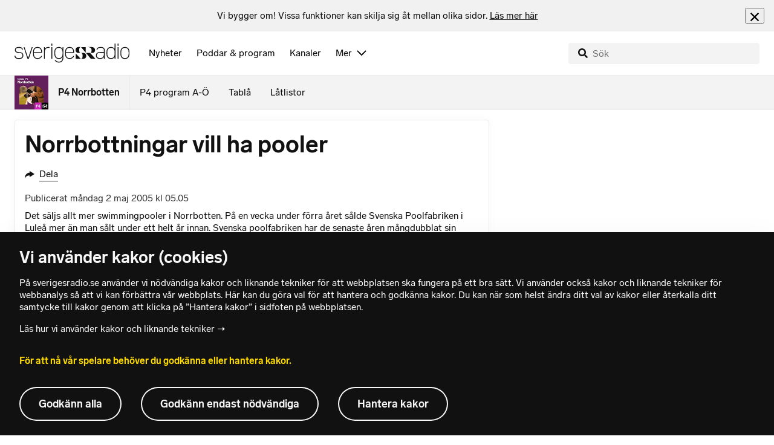

--- FILE ---
content_type: text/html; charset=utf-8
request_url: https://www.sverigesradio.se/artikel/606182
body_size: 6080
content:
<!DOCTYPE html>
<html lang="sv">
<head>
    <meta http-equiv="Content-Type" content="text/html; charset=utf-8" />
    <link rel="preconnect" href="https://static-cdn.sr.se" />
    <link rel="preconnect" href="https://trafficgateway.research-int.se" />
    <link rel="dns-prefetch" href="https://analytics.codigo.se">

    
<script>(function(w,d,s,l,i){w[l]=w[l]||[];w[l].push({'gtm.start':
new Date().getTime(),event:'gtm.js'});var f=d.getElementsByTagName(s)[0],
j=d.createElement(s),dl=l!='dataLayer'?'&l='+l:'';j.async=true;j.src=
'https://www.googletagmanager.com/gtm.js?id='+i+dl;f.parentNode.insertBefore(j,f);
})(window,document,'script','dataLayer','GTM-PJKWVKG');</script>
<script type="application/json" id="ga-metadata">
    {"articleTextLength":"1472","hasRelatedArticles":"false","hasPriorityGroup":"false"}
</script>

<script type="application/json" id="gtm-metadata">
    {"channelId":"209","channelName":"P4 Norrbotten","programId":"98","programName":"P4 Norrbotten","pageTitle":"Norrbottningar vill ha pooler  - P4 Norrbotten","pageId":"606182","pageType":"artikel","programCategory":"Nyheter"}
</script>


            <meta name="author" content="Sveriges Radio" />
        <meta name="description" content="Det s&#xE4;ljs allt mer swimmingpooler i Norrbotten. P&#xE5; en vecka under f&#xF6;rra &#xE5;ret s&#xE5;lde Svenska Poolfabriken i Lule&#xE5; mer &#xE4;n man s&#xE5;lt under ett helt &#xE5;r innan. ..." />
        <meta name="keywords" content="Lokala nyheter P4 Norrbotten Lule&#xE5; Boden Pite&#xE5; Kalix &#xC4;lvsbyn Haparanda Kiruna G&#xE4;llivare Pajala &#xD6;vertorne&#xE5; &#xD6;verkalix Jokkmokk Arvidsjaur Arjeplog sportnyheter Lule&#xE5; Hockey LF Basket Northland Basket HT Bandy Charlotte Kalla Marcus Hellner Norrbottensnytt" />
        <meta name="viewport" content="width=device-width, initial-scale=1.0" />
        <meta name="format-detection" content="telephone=no" />
        <meta name="twitter:site" content="@sverigesradio" />
        <meta name="twitter:title" content="Norrbottningar vill ha pooler  - P4 Norrbotten" />
        <meta name="twitter:description" content="Det s&#xE4;ljs allt mer swimmingpooler i Norrbotten. P&#xE5; en vecka under f&#xF6;rra &#xE5;ret s&#xE5;lde Svenska Poolfabriken i Lule&#xE5; mer &#xE4;n man s&#xE5;lt under ett helt &#xE5;r innan. ..." />
        <meta name="twitter:image" content="https://static-cdn.sr.se/images/98/852c5595-214b-430a-be29-13429f1083d0.jpg" />
        <meta name="twitter:card" content="summary" />
        <meta name="facebook-domain-verification" content="f9so5lv5qi8fu162tp9h2zgndy3uz3" />
        <meta name="apple-itunes-app" content="app-id=300548244" />

            <meta property="og:url" content="https://www.sverigesradio.se/artikel/606182" />
        <meta property="og:title" content="Norrbottningar vill ha pooler  - P4 Norrbotten" />
        <meta property="og:description" content="Det s&#xE4;ljs allt mer swimmingpooler i Norrbotten. P&#xE5; en vecka under f&#xF6;rra &#xE5;ret s&#xE5;lde Svenska Poolfabriken i Lule&#xE5; mer &#xE4;n man s&#xE5;lt under ett helt &#xE5;r innan. ..." />
        <meta property="og:image" content="https://static-cdn.sr.se/images/98/852c5595-214b-430a-be29-13429f1083d0.jpg" />
        <meta property="og:type" content="website" />

        <link rel="canonical" href="https://www.sverigesradio.se/artikel/606182" />

    
    <style type="text/css">
    @font-face {
      font-family: SR Lab;
      font-weight: 400;
        src: url("/dist/fonts/SRLab-Regular.woff2") format('woff2');
      font-display: swap;
    }

    @font-face {
      font-family: SR Lab;
      font-weight: 500;
        src: url("/dist/fonts/SRLab-Medium.woff2") format('woff2');
      font-display: swap;
    }

    @font-face {
      font-family: SR Lab;
      font-weight: 600;
        src: url("/dist/fonts/SRLab-SemiBold.woff2") format('woff2');
      font-display: swap;
    }

    .sr-lab {
      --font-h1: normal 600 1.25rem/1.625rem SR Lab;
      --font-h2: normal 400 1.25rem/1.625rem SR Lab;
      --font-h3: normal 600 1rem/1.375rem SR Lab;
      --font-h4: normal 400 1rem/1.375rem SR Lab;
      --font-h5: normal 600 0.875rem/1.125rem SR Lab;
      --font-body: normal 400 0.875rem/1.125rem SR Lab;
      --font-caption: normal 400 0.75rem/1rem SR Lab;
      --font-overline1: normal 500 0.75rem/1rem SR Lab;
      --font-overline2: normal 500 0.625rem/0.875rem SR Lab;
    }

</style>


    
    <link rel="stylesheet" href="/dist/site-56fc5cc0.css">

    
    <script src="/dist/lazysizes-3907adf1.js" async></script>

    
    <link rel="image_src" type="image/jpeg" href="https://static-cdn.sr.se/images/98/852c5595-214b-430a-be29-13429f1083d0.jpg" />
    <link rel="apple-touch-icon" href="/dist/images/apple-touch-icon-default.png" sizes="144x144" />
    <link rel="alternate" type="application/rss+xml" href="https://api.sr.se/api/rss/pod/3782" title="P4 Norrbotten" />

    
    
<link rel="apple-touch-icon" sizes="180x180" href="/dist/apple-touch-icon.png">
<link rel="icon" type="image/png" sizes="32x32" href="/dist/favicon-32x32.png">
<link rel="icon" type="image/png" sizes="16x16" href="/dist/favicon-16x16.png">
<link rel="mask-icon" href="/dist/safari-pinned-tab.svg" color="#5bbad5">
<meta name="msapplication-TileColor" content="#da532c">
<meta name="theme-color" content="#ffffff">


    
<script type="application/ld+json">
    {"@context":"http://schema.org","@type":"NewsArticle","headline":"Norrbottningar vill ha pooler ","author":{"@type":"Organization","name":"Sveriges Radio"},"publisher":{"@type":"Organization","name":"Sveriges Radio","logo":{"@type":"ImageObject","url":"https://www.sverigesradio.se/dist/images/sverigesradio_structured_data_logo.png"}},"datePublished":"2005-05-02 03:05:00Z","mainEntityOfPage":{"@type":"WebPage","url":"https://www.sverigesradio.se/artikel/606182"}}
</script>

    <link rel="manifest" href="/site.webmanifest">
    <title>Norrbottningar vill ha pooler  - P4 Norrbotten | Sveriges Radio</title>
</head>
<body id="p4" class="th-p4 th-p4-room undersida t8 unitid-98" data-unitid="98" data-version="18.0.1608">
    <script>document.body.className += ' js-on';
window.jsInitTimestamp = new Date();</script>
    



<div data-require="modules/remove-element" class="no-javascript print--no">
    <div class="sr-page__wrapper">
        <div class="gutter">
            <span>Du måste aktivera javascript för att sverigesradio.se ska fungera korrekt och för att kunna lyssna på ljud. Har du problem med vår sajt så finns hjälp på <a href="https://teknisk-support.sverigesradio.se/" class="support-link">https://teknisk-support.sverigesradio.se/</a></span>
        </div>
    </div>
</div>

<div class="navigate-to">
    <a href="#main-content" tabindex="1">Gå direkt till innehållet</a>
</div>
<div class="navigate-to">
    <a href="#player" tabindex="1">Gå direkt till spelaren</a>
</div>


<div data-require="modules/modal-helper">
    

    <div data-vue-component="app-banner"></div>
    <div data-vue-component="maintenance-banner"></div>

    <div class="global-fixed-height--main-menu">
            <div data-vue-component="main-menu"></div>
    </div>

    <div id="page-wrapper" class="sr-page__wrapper" data-spa-role="wrapper">
        <div class="global-fixed-height--compact-menu" id="secondary-menu">
    <div data-vue-component="compact-secondary-menu" data-json="{&quot;title&quot;:&quot;P4 Norrbotten&quot;,&quot;titleUrl&quot;:&quot;/nyheter/p4-norrbotten&quot;,&quot;imageUrl&quot;:&quot;https://static-cdn.sr.se/images/98/cc176f8e-58f2-4de3-b10b-62c19c7d0af9.jpg?preset=100x100&quot;,&quot;links&quot;:[{&quot;title&quot;:&quot;P4 program A-&#xD6;&quot;,&quot;url&quot;:&quot;/kanalprogramlista.aspx?programid=209&quot;},{&quot;title&quot;:&quot;Tabl&#xE5;&quot;,&quot;url&quot;:&quot;/kanaler/tabla/p4-norrbotten&quot;},{&quot;title&quot;:&quot;L&#xE5;tlistor&quot;,&quot;url&quot;:&quot;/latlista.aspx?programid=209&quot;}]}"></div>
</div>


        <div id="main-content" class="sr-page__content">
            
<main class="sr-page__columns two-col container">


        <div class="container--gutter">
            
    

        </div>


    <div class="two-col__inner">


        <div class="two-col__main">
            
    <div class="main">
        <div tabindex="-1" class="article-and-flow">
    <article  class="article-details ltr" lang="sv" dir="ltr">
    
    <div class="article-details__inner">
        <header class="article-details__header">
            <div class="article-details__header-primary">
                    <div class="article-details__heading">
                        <div class="audio-heading">
    <div class="audio-heading__title">
        <h1 class="heading" >Norrbottningar vill ha pooler </h1>

        <div class="start-from-metadata hidden heading h6" data-require="modules/show-if-starttime">Lyssna fr&#xE5;n tidpunkt: <span id="starttime-metadata"></span></div>


            <div class="audio-heading__meta">
                    <div class="audio-heading__meta-item audio-heading__meta-item--space">
                        <ul class="details-button-list details-button-list--horizontal ">
        <li class="details-button-list__button"><button class="details-button"
        data-require="modules/share-button"
        data-form-url="/share/article/606182"
        data-stat-metadata-id="metadata-id--1941970932">
    <span class="details-button__icon"><svg focusable="false" class="svg-sprite-icon  ">
    <use xlink:href="/dist/svg-sprite-1c5d11a46c7fcd88abaf.svg#sprite-share" />
</svg>
</span>
    <span class="details-button__title">
        Dela
    </span>
</button>
</li>
</ul>

                    </div>
            </div>
    </div>
</div>

                    </div>
                <div class="article-details__meta">
                    
<div class="publication-metadata">
    <time datetime="2005-05-02 05:05:00Z" class="publication-metadata__item">
        Publicerat m&#xE5;ndag 2 maj 2005 kl 05.05
    </time>
</div>

                </div>
                    <div class="article-details__preamble">
                        <div class="publication-preamble text-editor-content" ><p>Det säljs allt mer swimmingpooler i Norrbotten. På en vecka under förra året sålde Svenska Poolfabriken i Luleå mer än man sålt under ett helt år innan. Svenska poolfabriken har de senaste åren mångdubblat sin försäljningen av pooler, men det är först nu som närmarknaden vaknat.<br></p></div>
                    </div>
            </div>
        </header>
        <div data-require="modules/scroll-tracking" data-action="visar[läst_artikel]" data-module-type="artikel">
                <div class="article-details__section">
                    <div class="publication-text text-editor-content" ><p>Svenska poolfabriken AB finns i Luleå men har inte marknadsfört sig nämnvärt på hemmaplan. Enligt företagets VD Hans Persson har det inte varit så stor idé föränn nu, eftersom norrbottningarna har resonerat som så att varför ha en pool när vi har så korta somrar här uppe?</p><p>- Men det är ju här man behöver en pool för att kunna förlänga sommaren, anser Hans Persson.</p><p>Hans eget intresse för pooler vaknade på 80-talet när han själv skulle bygga pool vid sin sommarstuga. </p><p>- Då var många i byn skeptiska, berättar han.  </p><p>Men Hans Perssons intresse blev så småningom ett blomstrande företag. Från att ha varit ensam med en omsättning på ett par miljoner per år, har Hans Persson idag tio anställda och en omsättningen till 20 miljoner kronor årligen. Svenska poolfabriken i Luleå bygger mellan 150 och 200 pooler per år, de flesta exporteras till Europa. </p><p>Poolsektionerna är gjorda av rostfritt stål och företagets affärside är att kunden ska köpa poolerna direkt från fabriken utan mellanhänder. Flest pooler säljs den här tiden på året och för att verksamheten ska fungera har företaget ett samarbete med Samhall.</p><p>- Vi hyr lokalen av samhall och dess personal sköter både maskiner och packar varorna. </p><p></p></div>
                </div>
        </div>
        <div>
        </div>

        <div id="audio-playlist" data-playlist="{&quot;audios&quot;:[]}" class="hidden"></div>

        <span data-require="modules/page-view-tracker" data-unit-id="98" data-publication-id="606182"></span>

    </div>

    <footer class="article-details__footer">
            <div class="article-details__section article-details__section--no-padding article-details__section--no-margin print--no">
                <div class="disclaimer-box">
    <div class="disclaimer-box__inner">
        <div class="disclaimer-box__text">
            <span class="text__block" >Grunden i v&#229;r journalistik &#228;r trov&#228;rdighet och opartiskhet. Sveriges Radio &#228;r oberoende i f&#246;rh&#229;llande till politiska, religi&#246;sa, ekonomiska, offentliga och privata s&#228;rintressen.</span>
        </div>

            <a class="disclaimer-box__link" href="/artikel/6709370">L&#xE4;s g&#xE4;rna mer om hur vi bedriver v&#xE5;rt arbete.</a>
    </div>
</div>

            </div>
    </footer>

</article>

    <div id="metadata-id--1941970932"
     class="hidden"
      data-stat-channel-name="P4 Norrbotten" data-stat-channel-id="209" data-stat-program-name="P4 Norrbotten" data-stat-program-id="98" data-stat-episode-id="606182" data-stat-episode-name="Norrbottningar vill ha pooler " data-stat-category="Nyheter"></div>

</div>
<aside class="article-and-flow__flow container--gutter" >
    <div data-require="modules/ajaxloader" data-content-url="/backend-for-frontend/articleflow?unitid=98&amp;page=1&amp;artikel=606182" data-spa-role="ajax-flow-loader" class="print--no" data-nosnippet="true">
        <div class="ajax-target"></div>
    </div>
</aside>

    </div>

        </div>

            <aside class="two-col__aside two-col__aside--bottom nocontent container--gutter">
                
    <div data-require="modules/ajaxloader" data-content-url="/ajax/aside?unitid=98">
    <div class="ajax-target"></div>
</div>


            </aside>
    </div>

        <section class="sr-page__bottom nocontent print--no">
            
    
<div class="container--gutter"></div>
<div id="unit-footer" class="program-footer has-contact-info" dir="ltr">
    <div class="program-footer__image-wrapper">
    <div class="image image--default ">
        <img src="data:," data-src="https://static-cdn.sr.se/images/98/852c5595-214b-430a-be29-13429f1083d0.jpg?preset=768x432" class="program-footer__image lazyload"  alt="Programbild f&#246;r P4 Norrbotten - kanalfl&#246;de" />
    </div>
    <noscript data-nosnippet="true"> 
        <img src="https://static-cdn.sr.se/images/98/852c5595-214b-430a-be29-13429f1083d0.jpg?preset=768x432" class="noscript program-footer__image" alt/>
    </noscript>
</div>

    <div class="program-footer__info th-bg-color-dark">
        <div class="program-footer__heading"><h2 class="heading h1" >Om P4 Norrbotten</h2></div>
        <p class="teaser-text teaser-text--inverted" >P4 Norrbotten &#xE4;r p&#xE5; plats d&#xE4;r det h&#xE4;nder och bevakar &#xE4;mnen som ber&#xF6;r dig. Lokala nyheter, v&#xE4;der, trafik, sport och v&#xE4;lk&#xE4;nd musik.</p>
    </div>

        <div class="program-footer__links">
            <div class="program-footer__link-item">
<h3 class="header-label header-label--bold" >E-post</h3>
<ul class="button-list">
        <li class="button-list__item">
            <a  href="mailto:p4norrbotten@sverigesradio.se" class="sr-btn sr-btn--icon sr-btn--svg sr-btn--text-ellipsis" ><span class="sr-btn__icon-container sr-btn__icon-container--svg" ><svg focusable="false" class="svg-sprite-icon  ">
    <use xlink:href="/dist/svg-sprite-1c5d11a46c7fcd88abaf.svg#sprite-email" />
</svg>
</span><span class="sr-btn__label" >p4norrbotten@sverigesradio.se</span></a>

        </li>
</ul></div>
            <div class="program-footer__link-item">
<h3 class="header-label header-label--bold" >F&#xF6;lj via</h3>
<ul class="button-list">
        <li class="button-list__item">
            <a  title="F&#246;lj P4 Norrbotten p&#229; Facebook" href="http://www.facebook.com/p4norrbotten" data-stat-action="f&#246;lj_program[facebook]" class="sr-btn sr-btn--icon sr-btn--svg" ><span class="sr-btn__icon-container sr-btn__icon-container--svg" ><svg focusable="false" class="svg-sprite-icon  ">
    <use xlink:href="/dist/svg-sprite-1c5d11a46c7fcd88abaf.svg#sprite-facebook" />
</svg>
</span><span class="sr-btn__label" >Facebook</span></a>

        </li>
        <li class="button-list__item">
            <a  title="F&#246;lj P4 Norrbotten p&#229; Instagram" href="https://instagram.com/p4norrbotten" data-stat-action="f&#246;lj_program[instagram]" class="sr-btn sr-btn--icon sr-btn--svg" ><span class="sr-btn__icon-container sr-btn__icon-container--svg" ><svg focusable="false" class="svg-sprite-icon  ">
    <use xlink:href="/dist/svg-sprite-1c5d11a46c7fcd88abaf.svg#sprite-instagram" />
</svg>
</span><span class="sr-btn__label" >Instagram</span></a>

        </li>
</ul></div>
                <div class="program-footer__link-item">
                    
<h3 class="header-label header-label--bold" >Prenumerera</h3>
<ul class="button-list">
        <li class="button-list__item">
            <a  href="//api.sr.se/api/rss/pod/3782" target="_blank" rel="noopener" data-stat-action="f&#246;lj_program[poddradio_xml]" class="sr-btn sr-btn--icon sr-btn--svg" ><span class="sr-btn__icon-container sr-btn__icon-container--svg" ><svg focusable="false" class="svg-sprite-icon  ">
    <use xlink:href="/dist/svg-sprite-1c5d11a46c7fcd88abaf.svg#sprite-podcast" />
</svg>
</span><span class="sr-btn__label" >Poddradio(xml)</span></a>

        </li>
        <li class="button-list__item">
            <a  href="//api.sr.se/api/rss/program/98" target="_blank" rel="noopener" data-stat-action="f&#246;lj_program[rss]" class="sr-btn sr-btn--icon sr-btn--svg" ><span class="sr-btn__icon-container sr-btn__icon-container--svg" ><svg focusable="false" class="svg-sprite-icon  ">
    <use xlink:href="/dist/svg-sprite-1c5d11a46c7fcd88abaf.svg#sprite-rss" />
</svg>
</span><span class="sr-btn__label" >RSS(text)</span></a>

        </li>
</ul>
                </div>
        </div>
</div>


        </section>
</main>

        </div>
        <div class="print--no">
<div class="container">
    <div class="support-info">
        <div class="support-info__icon"><svg focusable="false" class="svg-sprite-icon  ">
    <use xlink:href="/dist/svg-sprite-1c5d11a46c7fcd88abaf.svg#sprite-support" />
</svg>
</div>
        <div class="support-info__text-wrapper">
            <span class="support-info-header" >Har du fr&#xE5;gor eller f&#xF6;rslag g&#xE4;llande v&#xE5;ra digitala tj&#xE4;nster?</span>
            <p class="paragraph" >Kontakta g&#xE4;rna Sveriges Radios forum f&#xF6;r teknisk support d&#xE4;r vi besvarar dina fr&#xE5;gor vardagar kl. 9-17.</p>
        </div>
        <div class="support-info__link"><a class="external-link-with-icon" href="https://teknisk-support.sverigesradio.se/">
    Bes&#xF6;k v&#xE5;rt forum f&#xF6;r teknisk support<span class="external-link-with-icon__icon"><svg focusable="false" class="svg-sprite-icon  ">
    <use xlink:href="/dist/svg-sprite-1c5d11a46c7fcd88abaf.svg#sprite-external" />
</svg>
</span>
</a>

</div>
    </div>
</div>
            
<footer class="global-footer nocontent">
    <div class="global-footer__logo-wrapper">
        <a href="/" class="global-footer__logo">
            <span class="offscreen">Till startsidan</span>
            <svg focusable="false" class="svg-sprite-icon  ">
    <use xlink:href="/dist/svg-sprite-1c5d11a46c7fcd88abaf.svg#sprite-sverigesradio" />
</svg>

        </a>
    </div>
    <div class="global-footer__back-to-top">
        <a href="#topp" class="back-to-top" role="button" data-require="modules/scroll-to-top">
            Tillbaka till toppen
        </a>
    </div>
    <span data-vue-component="footer-links" data-json="{&quot;aboutCompanyUrl&quot;:&quot;/default.aspx?programid=3113&quot;,&quot;pressUrl&quot;:&quot;/press&quot;,&quot;jobsUrl&quot;:&quot;https://karriar.sverigesradio.se/&quot;,&quot;frequenciesUrl&quot;:&quot;https://driftstatus.teracom.se/radio/map&quot;,&quot;contactUrl&quot;:&quot;/artikel/8912268&quot;,&quot;supportUrl&quot;:&quot;https://teknisk-support.sverigesradio.se/&quot;,&quot;faqUrl&quot;:&quot;https://vanliga-fragor-svar.sverigesradio.se/&quot;,&quot;cookiesUrl&quot;:&quot;/artikel/sa-anvander-sveriges-radio-kakor&quot;,&quot;gdprUrl&quot;:&quot;/artikel/6956074&quot;,&quot;aboutSiteUrl&quot;:&quot;/artikel/5885532&quot;,&quot;blogUrl&quot;:&quot;/sverigesradiobloggen&quot;}"></span>
    <div class="global-footer__legal-info">
        <div class="global-footer__legal-info__primary-content">

            <p class="global-footer__copyright copyright">Copyright Sveriges Radio 2026</p>

                <span class="global-footer__legal-info__separator"></span>
                <p class="global-footer__editor editor">Ansvarig utgivare: Armi Rousu</p>
        </div>

        <p>
            Besöksadress (sthlm) för Sveriges Radio AB - Oxenstiernsgatan 20 - 10510 Stockholm - växel:
            <a class="global-footer__link global-footer__link--thin" href="tel:+4687845000">
                08-784 50 00
            </a>
        </p>

        <a href="/artikel/kontakta-p4" class="global-footer__link global-footer__link--thin">
            Fler besöksadresser
        </a>
    </div>
</footer>

        </div>

        <div class="offscreen" data-require="modules/sifo" data-orvesto-channel-name="p4-norrbotten" aria-hidden="true"></div>


        
<div class="hidden" id="backend-data" data-json="{}"></div>


        <div id="cookie-popover" class="cookie-popover-wrapper">
            <div data-vue-component="cookie-popover"></div>
        </div>
    </div>

    <script src="/dist/vendors-26bd933b.js" async></script><script src="/dist/site-bdd10240.js" async></script>
</div>

<div id="player-container" class="print--no player-container">
    <div data-vue-component="site-app"></div>
</div>

    
<!-- Page generated ok -->
<span class="page-render-timestamp hidden" data-timestamp="2026-02-02 18:28:50"></span>

    
<input type="hidden" id="api-url" value="//api.sr.se/" />
<input type="hidden" id="statistics-event-api-url" value="//statistics-event-api-fe.sr.se/" />
<input type="hidden" id="embed-url" value="https://embed.sr.se/" />
<input type="hidden" id="is-hls-enabled" value="true" />
<input type="hidden" id="version" value="18.0.1608" />
<input type="hidden" id="frontend-logging-enabled" value="true" />
<input type="hidden" id="google-tag-manager-id" value="GTM-PJKWVKG" />
<input type="hidden" id="google-tag-manager-enabled" value="true" />
<input type="hidden" id="google-ads-tag-id" value="AW-663592422" />
<input type="hidden" id="google-ads-tag-enabled" value="true" />

<input type="hidden" id="svg-sprite-name" value="/dist/svg-sprite-1c5d11a46c7fcd88abaf.svg" />

</body>
</html>


--- FILE ---
content_type: text/html; charset=utf-8
request_url: https://www.sverigesradio.se/backend-for-frontend/articleflow?unitid=98&page=1&artikel=606182
body_size: 3590
content:

    <ul class="puff-flow puff-flow--in-article" data-spa-role="flow">
        <li class="puff-flow__header ltr">
<header class="section-header-component">
    <h3 class="heading h3" >Mer fr&#xE5;n P4 Norrbotten</h3>
    
</header>
</li>
        
    <li class="puff-flow__item" data-spa-role="item" data-spa-item-id="9148907"><article  data-require="modules/clickable-content" class="ltr puff-small puff-small--haslink" lang="sv" dir="ltr">
    <div class="puff-small__header">
        <div class="audio-heading">
        <div class="audio-heading__play">
            
<button class="audio-button"
        data-require="modules/play-on-click"
        data-audio-type="publication"
        data-audio-id="9148907"
        data-start-time="0"
        aria-label="Lyssna p&#xE5; Efter d&#xF6;dsfallet p&#xE5; Johannisberg: Utredning inleds"
         data-publication-id="9148907">
    
<span class="play-icon ">
    <svg focusable="false" class="play-icon__svg" viewBox="0 0 60 60">
        <g class="play-icon__circle play-icon--background">
            <use xlink:href="/dist/svg-sprite-1c5d11a46c7fcd88abaf.svg#sprite-circle" />
        </g>
        <g class="play-icon__play-symbol play-icon--foreground">
            <use xlink:href="/dist/svg-sprite-1c5d11a46c7fcd88abaf.svg#sprite-play" />
        </g>
        <g class="play-icon__pause-symbol play-icon--foreground">
            <use xlink:href="/dist/svg-sprite-1c5d11a46c7fcd88abaf.svg#sprite-pause" />
        </g>
    </svg>
</span>

</button>

        </div>
    <div class="audio-heading__title">
        <h4 class="heading heading-link h4" ><a  href="/artikel/efter-dodsfallet-pa-johannisberg-utredning-inleds" data-clickable-content="link" class="heading" >Efter d&#xF6;dsfallet p&#xE5; Johannisberg: Utredning inleds</a></h4>

        

            <div class="audio-heading__meta">
                    <div class="audio-heading__meta-item">
                        
<abbr title="0:49 minuter">0:49 min</abbr>


                    </div>
            </div>
    </div>
</div>

    </div>
    <div class="puff-small__image">
        

<div class="image image--default">
    <picture>
            <img src="data:," data-src="https://static-cdn.sr.se/images/98/4a726a77-a760-40a6-8c4d-d455012ba197.png?preset=256x144" class=" lazyload"  alt="Till v&#228;nster syns en skylt med texten &#39;Sis ungdomshem, Johannisberg&#39;, omgiven av ett st&#228;ngsel i m&#246;rker med sn&#246; p&#229; marken. Till h&#246;ger st&#229;r Lindha Str&#246;mberg inomhus i en m&#246;nstrad kl&#228;nning."/>
    </picture>
</div>
<noscript data-nosnippet="true">
    <img src="https://static-cdn.sr.se/images/98/4a726a77-a760-40a6-8c4d-d455012ba197.png?preset=256x144" class="noscript " alt/>
</noscript>

    </div>
</article>
</li>
    <li class="puff-flow__item" data-spa-role="item" data-spa-item-id="9148898"><article  data-require="modules/clickable-content" class="ltr puff-small puff-small--haslink" lang="sv" dir="ltr">
    <div class="puff-small__header">
        <div class="audio-heading">
        <div class="audio-heading__play">
            
<button class="audio-button"
        data-require="modules/play-on-click"
        data-audio-type="publication"
        data-audio-id="9148898"
        data-start-time="0"
        aria-label="Lyssna p&#xE5; Klart med fortsatt gruvdrift f&#xF6;r Kaunis Iron"
         data-publication-id="9148898">
    
<span class="play-icon ">
    <svg focusable="false" class="play-icon__svg" viewBox="0 0 60 60">
        <g class="play-icon__circle play-icon--background">
            <use xlink:href="/dist/svg-sprite-1c5d11a46c7fcd88abaf.svg#sprite-circle" />
        </g>
        <g class="play-icon__play-symbol play-icon--foreground">
            <use xlink:href="/dist/svg-sprite-1c5d11a46c7fcd88abaf.svg#sprite-play" />
        </g>
        <g class="play-icon__pause-symbol play-icon--foreground">
            <use xlink:href="/dist/svg-sprite-1c5d11a46c7fcd88abaf.svg#sprite-pause" />
        </g>
    </svg>
</span>

</button>

        </div>
    <div class="audio-heading__title">
        <h4 class="heading heading-link h4" ><a  href="/artikel/just-nu-klart-med-fortsatt-gruvdrift-for-kaunis-iron--2" data-clickable-content="link" class="heading" >Klart med fortsatt gruvdrift f&#xF6;r Kaunis Iron</a></h4>

        

            <div class="audio-heading__meta">
                    <div class="audio-heading__meta-item">
                        
<abbr title="1:19 minuter">1:19 min</abbr>


                    </div>
            </div>
    </div>
</div>

    </div>
    <div class="puff-small__image">
        

<div class="image image--default">
    <picture>
            <img src="data:," data-src="https://static-cdn.sr.se/images/98/75e5b0c0-6881-4846-b707-6e1e1798f081.jpeg?preset=256x144" class=" lazyload"  alt="Gruvomr&#229;de i Pajala med en skylt f&#246;r Kaunis Iron. Mark och milj&#246;&#246;verdomstolen har godk&#228;nt ut&#246;kad gruvbrytning i Sahavaara och Palotieva, vilket kan p&#229;verka lokal ekonomi och milj&#246;."/>
    </picture>
</div>
<noscript data-nosnippet="true">
    <img src="https://static-cdn.sr.se/images/98/75e5b0c0-6881-4846-b707-6e1e1798f081.jpeg?preset=256x144" class="noscript " alt/>
</noscript>

    </div>
</article>
</li>
    <li class="puff-flow__item" data-spa-role="item" data-spa-item-id="9148736"><article  data-require="modules/clickable-content" class="ltr puff-small puff-small--haslink" lang="sv" dir="ltr">
    <div class="puff-small__header">
        <div class="audio-heading">
        <div class="audio-heading__play">
            
<button class="audio-button"
        data-require="modules/play-on-click"
        data-audio-type="publication"
        data-audio-id="9148736"
        data-start-time="0"
        aria-label="Lyssna p&#xE5; LKAB och Kiruna kommun i dragkamp om markk&#xF6;p fr&#xE5;n staten"
         data-publication-id="9148736">
    
<span class="play-icon ">
    <svg focusable="false" class="play-icon__svg" viewBox="0 0 60 60">
        <g class="play-icon__circle play-icon--background">
            <use xlink:href="/dist/svg-sprite-1c5d11a46c7fcd88abaf.svg#sprite-circle" />
        </g>
        <g class="play-icon__play-symbol play-icon--foreground">
            <use xlink:href="/dist/svg-sprite-1c5d11a46c7fcd88abaf.svg#sprite-play" />
        </g>
        <g class="play-icon__pause-symbol play-icon--foreground">
            <use xlink:href="/dist/svg-sprite-1c5d11a46c7fcd88abaf.svg#sprite-pause" />
        </g>
    </svg>
</span>

</button>

        </div>
    <div class="audio-heading__title">
        <h4 class="heading heading-link h4" ><a  href="/artikel/lkab-och-kiruna-kommun-i-dragkamp-om-markkop-fran-staten" data-clickable-content="link" class="heading" >LKAB och Kiruna kommun i dragkamp om markk&#xF6;p fr&#xE5;n staten</a></h4>

        

            <div class="audio-heading__meta">
                    <div class="audio-heading__meta-item">
                        
<abbr title="1:09 minuter">1:09 min</abbr>


                    </div>
            </div>
    </div>
</div>

    </div>
    <div class="puff-small__image">
        

<div class="image image--default">
    <picture>
            <img src="data:," data-src="https://static-cdn.sr.se/images/98/4fe55b83-16f1-4c1e-8fcc-7c6f2dc8c51a.jpg?preset=256x144" class=" lazyload"  alt="En person i kostym st&#229;r utomhus p&#229; en sn&#246;ig plats med hus och tr&#228;d i bakgrunden. Det &#228;r vinter och himlen &#228;r ljus i skymningen."/>
    </picture>
</div>
<noscript data-nosnippet="true">
    <img src="https://static-cdn.sr.se/images/98/4fe55b83-16f1-4c1e-8fcc-7c6f2dc8c51a.jpg?preset=256x144" class="noscript " alt/>
</noscript>

    </div>
</article>
</li>
    <li class="puff-flow__item" data-spa-role="item" data-spa-item-id="9147355"><article  data-require="modules/clickable-content" class="ltr puff-small puff-small--haslink" lang="sv" dir="ltr">
    <div class="puff-small__header">
        <div class="audio-heading">
        <div class="audio-heading__play">
            
<button class="audio-button"
        data-require="modules/play-on-click"
        data-audio-type="publication"
        data-audio-id="9147355"
        data-start-time="0"
        aria-label="Lyssna p&#xE5; Birger Lahti (V) &#xE4;ndrar sig &#x2013; forts&#xE4;tter som politiker"
         data-publication-id="9147355">
    
<span class="play-icon ">
    <svg focusable="false" class="play-icon__svg" viewBox="0 0 60 60">
        <g class="play-icon__circle play-icon--background">
            <use xlink:href="/dist/svg-sprite-1c5d11a46c7fcd88abaf.svg#sprite-circle" />
        </g>
        <g class="play-icon__play-symbol play-icon--foreground">
            <use xlink:href="/dist/svg-sprite-1c5d11a46c7fcd88abaf.svg#sprite-play" />
        </g>
        <g class="play-icon__pause-symbol play-icon--foreground">
            <use xlink:href="/dist/svg-sprite-1c5d11a46c7fcd88abaf.svg#sprite-pause" />
        </g>
    </svg>
</span>

</button>

        </div>
    <div class="audio-heading__title">
        <h4 class="heading heading-link h4" ><a  href="/artikel/birger-lahti-v-andrar-sig-fortsatter-nu-som-politiker" data-clickable-content="link" class="heading" >Birger Lahti (V) &#xE4;ndrar sig &#x2013; forts&#xE4;tter som politiker</a></h4>

        

            <div class="audio-heading__meta">
                    <div class="audio-heading__meta-item">
                        
<abbr title="1:31 minuter">1:31 min</abbr>


                    </div>
            </div>
    </div>
</div>

    </div>
    <div class="puff-small__image">
        

<div class="image image--default">
    <picture>
            <img src="data:," data-src="https://static-cdn.sr.se/images/98/25cef8a1-b56c-4c51-9eff-91013c075882.jpg?preset=256x144" class=" lazyload"  alt="Birger Lahti i m&#246;rk kavaj och vit skjorta st&#229;r inomhus i en ljus och modern milj&#246;. Han har en pin p&#229; kavajslaget och ett konferensband runt halsen."/>
    </picture>
</div>
<noscript data-nosnippet="true">
    <img src="https://static-cdn.sr.se/images/98/25cef8a1-b56c-4c51-9eff-91013c075882.jpg?preset=256x144" class="noscript " alt/>
</noscript>

    </div>
</article>
</li>
    <li class="puff-flow__item" data-spa-role="item" data-spa-item-id="9147284"><article  data-require="modules/clickable-content" class="ltr puff-small puff-small--haslink" lang="sv" dir="ltr">
    <div class="puff-small__header">
        <div class="audio-heading">
        <div class="audio-heading__play">
            
<button class="audio-button"
        data-require="modules/play-on-click"
        data-audio-type="publication"
        data-audio-id="9147284"
        data-start-time="0"
        aria-label="Lyssna p&#xE5; Piano och&#xA0;cello i &#x201D;dialog&#x201D;&#xA0;i Magnus Winbj&#xF6;rks nya l&#xE5;t"
         data-publication-id="9147284">
    
<span class="play-icon ">
    <svg focusable="false" class="play-icon__svg" viewBox="0 0 60 60">
        <g class="play-icon__circle play-icon--background">
            <use xlink:href="/dist/svg-sprite-1c5d11a46c7fcd88abaf.svg#sprite-circle" />
        </g>
        <g class="play-icon__play-symbol play-icon--foreground">
            <use xlink:href="/dist/svg-sprite-1c5d11a46c7fcd88abaf.svg#sprite-play" />
        </g>
        <g class="play-icon__pause-symbol play-icon--foreground">
            <use xlink:href="/dist/svg-sprite-1c5d11a46c7fcd88abaf.svg#sprite-pause" />
        </g>
    </svg>
</span>

</button>

        </div>
    <div class="audio-heading__title">
        <h4 class="heading heading-link h4" ><a  href="/artikel/piano-och-cello-i-dialog-i-magnus-winbjorks-nya-lat" data-clickable-content="link" class="heading" >Piano och&#xA0;cello i &#x201D;dialog&#x201D;&#xA0;i Magnus Winbj&#xF6;rks nya l&#xE5;t</a></h4>

        

            <div class="audio-heading__meta">
                    <div class="audio-heading__meta-item">
                        
<abbr title="2:30 minuter">2:30 min</abbr>


                    </div>
            </div>
    </div>
</div>

    </div>
    <div class="puff-small__image">
        

<div class="image image--default">
    <picture>
            <img src="data:," data-src="https://static-cdn.sr.se/images/98/553dba6d-6b62-4271-85c7-c8f1d1aec9f2.jpg?preset=256x144" class=" lazyload"  alt="En komposition med ett vinterlandskap i solnedg&#229;ng, ett piano och en person i tjock vinterjacka med p&#228;ls runt huvan. Bilden har en dr&#246;mlik och konstn&#228;rlig k&#228;nsla."/>
    </picture>
</div>
<noscript data-nosnippet="true">
    <img src="https://static-cdn.sr.se/images/98/553dba6d-6b62-4271-85c7-c8f1d1aec9f2.jpg?preset=256x144" class="noscript " alt/>
</noscript>

    </div>
</article>
</li>
    <li class="puff-flow__item" data-spa-role="item" data-spa-item-id="9146832"><article  data-require="modules/clickable-content" class="ltr puff-small puff-small--haslink" lang="sv" dir="ltr">
    <div class="puff-small__header">
        <div class="audio-heading">
        <div class="audio-heading__play">
            
<button class="audio-button"
        data-require="modules/play-on-click"
        data-audio-type="publication"
        data-audio-id="9146832"
        data-start-time="0"
        aria-label="Lyssna p&#xE5; Rekordpris p&#xE5; guld &#x2013; kunderna rusar till guldsmederna"
         data-publication-id="9146832">
    
<span class="play-icon ">
    <svg focusable="false" class="play-icon__svg" viewBox="0 0 60 60">
        <g class="play-icon__circle play-icon--background">
            <use xlink:href="/dist/svg-sprite-1c5d11a46c7fcd88abaf.svg#sprite-circle" />
        </g>
        <g class="play-icon__play-symbol play-icon--foreground">
            <use xlink:href="/dist/svg-sprite-1c5d11a46c7fcd88abaf.svg#sprite-play" />
        </g>
        <g class="play-icon__pause-symbol play-icon--foreground">
            <use xlink:href="/dist/svg-sprite-1c5d11a46c7fcd88abaf.svg#sprite-pause" />
        </g>
    </svg>
</span>

</button>

        </div>
    <div class="audio-heading__title">
        <h4 class="heading heading-link h4" ><a  href="/artikel/rekordpris-pa-guld-kunderna-rusar-till-guldsmederna" data-clickable-content="link" class="heading" >Rekordpris p&#xE5; guld &#x2013; kunderna rusar till guldsmederna</a></h4>

        

            <div class="audio-heading__meta">
                    <div class="audio-heading__meta-item">
                        
<abbr title="1:01 minuter">1:01 min</abbr>


                    </div>
            </div>
    </div>
</div>

    </div>
    <div class="puff-small__image">
        

<div class="image image--default">
    <picture>
            <img src="data:," data-src="https://static-cdn.sr.se/images/98/221dc343-aba7-4cf0-82a9-7ceef5a6d1a6.jpeg?preset=256x144" class=" lazyload"  alt="En kvinna st&#229;r vid en disk i en guldsmedsbutik med glasmontrar i bakgrunden, kl&#228;dd i en svart topp med spetsdetaljer. Butiken har en ljus och elegant inredning med utst&#228;llda smycken."/>
    </picture>
</div>
<noscript data-nosnippet="true">
    <img src="https://static-cdn.sr.se/images/98/221dc343-aba7-4cf0-82a9-7ceef5a6d1a6.jpeg?preset=256x144" class="noscript " alt/>
</noscript>

    </div>
</article>
</li>
    <li class="puff-flow__item" data-spa-role="item" data-spa-item-id="9146017"><article  data-require="modules/clickable-content" class="ltr puff-small puff-small--haslink" lang="sv" dir="ltr">
    <div class="puff-small__header">
        <div class="audio-heading">
        <div class="audio-heading__play">
            
<button class="audio-button"
        data-require="modules/play-on-click"
        data-audio-type="publication"
        data-audio-id="9146017"
        data-start-time="0"
        aria-label="Lyssna p&#xE5; Agnes har redan best&#xE4;mt sig &#x2013; ska bli barnmorska"
         data-publication-id="9146017">
    
<span class="play-icon ">
    <svg focusable="false" class="play-icon__svg" viewBox="0 0 60 60">
        <g class="play-icon__circle play-icon--background">
            <use xlink:href="/dist/svg-sprite-1c5d11a46c7fcd88abaf.svg#sprite-circle" />
        </g>
        <g class="play-icon__play-symbol play-icon--foreground">
            <use xlink:href="/dist/svg-sprite-1c5d11a46c7fcd88abaf.svg#sprite-play" />
        </g>
        <g class="play-icon__pause-symbol play-icon--foreground">
            <use xlink:href="/dist/svg-sprite-1c5d11a46c7fcd88abaf.svg#sprite-pause" />
        </g>
    </svg>
</span>

</button>

        </div>
    <div class="audio-heading__title">
        <h4 class="heading heading-link h4" ><a  href="/artikel/agnes-har-redan-bestamt-sig-ska-bli-barnmorska" data-clickable-content="link" class="heading" >Agnes har redan best&#xE4;mt sig &#x2013; ska bli barnmorska</a></h4>

        

            <div class="audio-heading__meta">
                    <div class="audio-heading__meta-item">
                        
<abbr title="1:10 minuter">1:10 min</abbr>


                    </div>
            </div>
    </div>
</div>

    </div>
    <div class="puff-small__image">
        

<div class="image image--default">
    <picture>
            <img src="data:," data-src="https://static-cdn.sr.se/images/98/a559ae4b-9fda-4b10-bf67-3f54c02568c3.jpeg?preset=256x144" class=" lazyload"  alt="Agnes och Linnea st&#229;r i ett klassrum med v&#229;rdutrustning, inklusive en sjukhuss&#228;ng och medicinska apparater."/>
    </picture>
</div>
<noscript data-nosnippet="true">
    <img src="https://static-cdn.sr.se/images/98/a559ae4b-9fda-4b10-bf67-3f54c02568c3.jpeg?preset=256x144" class="noscript " alt/>
</noscript>

    </div>
</article>
</li>
    <li class="puff-flow__item" data-spa-role="item" data-spa-item-id="9146902"><article  data-require="modules/clickable-content" class="ltr puff-small puff-small--haslink" lang="sv" dir="ltr">
    <div class="puff-small__header">
        <div class="audio-heading">
        <div class="audio-heading__play">
            
<button class="audio-button"
        data-require="modules/play-on-click"
        data-audio-type="publication"
        data-audio-id="9146902"
        data-start-time="0"
        aria-label="Lyssna p&#xE5; &#xD6;kat tryck p&#xE5; akuten &#x2013; n&#xE4;stan 20 procent fler bes&#xF6;k"
         data-publication-id="9146902">
    
<span class="play-icon ">
    <svg focusable="false" class="play-icon__svg" viewBox="0 0 60 60">
        <g class="play-icon__circle play-icon--background">
            <use xlink:href="/dist/svg-sprite-1c5d11a46c7fcd88abaf.svg#sprite-circle" />
        </g>
        <g class="play-icon__play-symbol play-icon--foreground">
            <use xlink:href="/dist/svg-sprite-1c5d11a46c7fcd88abaf.svg#sprite-play" />
        </g>
        <g class="play-icon__pause-symbol play-icon--foreground">
            <use xlink:href="/dist/svg-sprite-1c5d11a46c7fcd88abaf.svg#sprite-pause" />
        </g>
    </svg>
</span>

</button>

        </div>
    <div class="audio-heading__title">
        <h4 class="heading heading-link h4" ><a  href="/artikel/okat-soktryck-till-akutmottagningarna-i-norrbotten" data-clickable-content="link" class="heading" >&#xD6;kat tryck p&#xE5; akuten &#x2013; n&#xE4;stan 20 procent fler bes&#xF6;k</a></h4>

        

            <div class="audio-heading__meta">
                    <div class="audio-heading__meta-item">
                        
<abbr title="1:35 minuter">1:35 min</abbr>


                    </div>
            </div>
    </div>
</div>

    </div>
    <div class="puff-small__image">
        

<div class="image image--default">
    <picture>
            <img src="data:," data-src="https://static-cdn.sr.se/images/98/887802f4-cc61-4afb-8093-938e118c15a9.jpeg?preset=256x144" class=" lazyload"  alt="Entr&#233;n till akutmottagningen p&#229; Kalix sjukhus, med en skylt som visar v&#228;gen. Byggnaden &#228;r gul med gr&#229; detaljer och omgivningen &#228;r asfalterad."/>
    </picture>
</div>
<noscript data-nosnippet="true">
    <img src="https://static-cdn.sr.se/images/98/887802f4-cc61-4afb-8093-938e118c15a9.jpeg?preset=256x144" class="noscript " alt/>
</noscript>

    </div>
</article>
</li>
    <li class="puff-flow__item" data-spa-role="item" data-spa-item-id="9146142"><article  data-require="modules/clickable-content" class="ltr puff-small puff-small--haslink" lang="sv" dir="ltr">
    <div class="puff-small__header">
        <div class="audio-heading">
        <div class="audio-heading__play">
            
<button class="audio-button"
        data-require="modules/play-on-click"
        data-audio-type="publication"
        data-audio-id="9146142"
        data-start-time="0"
        aria-label="Lyssna p&#xE5; Gun-Britt, 81,&#xA0;har fem SM-guld &#x2013; vill aldrig sluta tr&#xE4;na"
         data-publication-id="9146142">
    
<span class="play-icon ">
    <svg focusable="false" class="play-icon__svg" viewBox="0 0 60 60">
        <g class="play-icon__circle play-icon--background">
            <use xlink:href="/dist/svg-sprite-1c5d11a46c7fcd88abaf.svg#sprite-circle" />
        </g>
        <g class="play-icon__play-symbol play-icon--foreground">
            <use xlink:href="/dist/svg-sprite-1c5d11a46c7fcd88abaf.svg#sprite-play" />
        </g>
        <g class="play-icon__pause-symbol play-icon--foreground">
            <use xlink:href="/dist/svg-sprite-1c5d11a46c7fcd88abaf.svg#sprite-pause" />
        </g>
    </svg>
</span>

</button>

        </div>
    <div class="audio-heading__title">
        <h4 class="heading heading-link h4" ><a  href="/artikel/gun-britt-81-var-bast-pa-spjut-vill-aldrig-sluta-trana" data-clickable-content="link" class="heading" >Gun-Britt, 81,&#xA0;har fem SM-guld &#x2013; vill aldrig sluta tr&#xE4;na</a></h4>

        

            <div class="audio-heading__meta">
                    <div class="audio-heading__meta-item">
                        
<abbr title="1:12 minuter">1:12 min</abbr>


                    </div>
            </div>
    </div>
</div>

    </div>
    <div class="puff-small__image">
        

<div class="image image--default">
    <picture>
            <img src="data:," data-src="https://static-cdn.sr.se/images/98/ac9b72ca-3510-448f-9066-e57abb5a691a.jpeg?preset=256x144" class=" lazyload"  alt="En &#228;ldre person tr&#228;nar med hantlar i ett hem. Personen b&#228;r svart tr&#228;ningskl&#228;dsel och st&#229;r framf&#246;r en v&#228;gg med prydnadstallrikar. Bakgrunden visar en heminredning med m&#246;bler och dekorationer."/>
    </picture>
</div>
<noscript data-nosnippet="true">
    <img src="https://static-cdn.sr.se/images/98/ac9b72ca-3510-448f-9066-e57abb5a691a.jpeg?preset=256x144" class="noscript " alt/>
</noscript>

    </div>
</article>
</li>
    <li class="puff-flow__item" data-spa-role="item" data-spa-item-id="9145292"><article  data-require="modules/clickable-content" class="ltr puff-small puff-small--haslink" lang="sv" dir="ltr">
    <div class="puff-small__header">
        <div class="audio-heading">
        <div class="audio-heading__play">
            
<button class="audio-button"
        data-require="modules/play-on-click"
        data-audio-type="publication"
        data-audio-id="9145292"
        data-start-time="0"
        aria-label="Lyssna p&#xE5; LTU-forskaren till Antarktis &#x2013; ska r&#xE4;dda svenska fornl&#xE4;mningar"
         data-publication-id="9145292">
    
<span class="play-icon ">
    <svg focusable="false" class="play-icon__svg" viewBox="0 0 60 60">
        <g class="play-icon__circle play-icon--background">
            <use xlink:href="/dist/svg-sprite-1c5d11a46c7fcd88abaf.svg#sprite-circle" />
        </g>
        <g class="play-icon__play-symbol play-icon--foreground">
            <use xlink:href="/dist/svg-sprite-1c5d11a46c7fcd88abaf.svg#sprite-play" />
        </g>
        <g class="play-icon__pause-symbol play-icon--foreground">
            <use xlink:href="/dist/svg-sprite-1c5d11a46c7fcd88abaf.svg#sprite-pause" />
        </g>
    </svg>
</span>

</button>

        </div>
    <div class="audio-heading__title">
        <h4 class="heading heading-link h4" ><a  href="/artikel/ltu-forskaren-till-antarktis-ska-radda-svenska-fornlamningar" data-clickable-content="link" class="heading" >LTU-forskaren till Antarktis &#x2013; ska r&#xE4;dda svenska fornl&#xE4;mningar</a></h4>

        

            <div class="audio-heading__meta">
                    <div class="audio-heading__meta-item">
                        
<abbr title="1:37 minuter">1:37 min</abbr>


                    </div>
            </div>
    </div>
</div>

    </div>
    <div class="puff-small__image">
        

<div class="image image--default">
    <picture>
            <img src="data:," data-src="https://static-cdn.sr.se/images/98/1680f17a-126b-446c-8752-51955e226e1a.png?preset=256x144" class=" lazyload"  alt="LTU-forskaren Jenny Lindblom &#229;ker till Antarktis f&#246;r att f&#246;rs&#246;ka r&#228;dda stugan p&#229; Snow Hill Island, en l&#228;mning efter den f&#246;rsta svenska expeditionen till Antarktis i b&#246;rjan av 1900-talet."/>
    </picture>
</div>
<noscript data-nosnippet="true">
    <img src="https://static-cdn.sr.se/images/98/1680f17a-126b-446c-8752-51955e226e1a.png?preset=256x144" class="noscript " alt/>
</noscript>

    </div>
</article>
</li>
    <li class="puff-flow__item" data-spa-role="item" data-spa-item-id="9145076"><article  data-require="modules/clickable-content" class="ltr puff-small puff-small--haslink" lang="sv" dir="ltr">
    <div class="puff-small__header">
        <div class="audio-heading">
        <div class="audio-heading__play">
            
<button class="audio-button"
        data-require="modules/play-on-click"
        data-audio-type="publication"
        data-audio-id="9145076"
        data-start-time="0"
        aria-label="Lyssna p&#xE5; F&#xF6;reningarnas plan: S&#xE5;&#xA0;ska&#xA0;fler tjejer forts&#xE4;tta med sin idrott"
         data-publication-id="9145076">
    
<span class="play-icon ">
    <svg focusable="false" class="play-icon__svg" viewBox="0 0 60 60">
        <g class="play-icon__circle play-icon--background">
            <use xlink:href="/dist/svg-sprite-1c5d11a46c7fcd88abaf.svg#sprite-circle" />
        </g>
        <g class="play-icon__play-symbol play-icon--foreground">
            <use xlink:href="/dist/svg-sprite-1c5d11a46c7fcd88abaf.svg#sprite-play" />
        </g>
        <g class="play-icon__pause-symbol play-icon--foreground">
            <use xlink:href="/dist/svg-sprite-1c5d11a46c7fcd88abaf.svg#sprite-pause" />
        </g>
    </svg>
</span>

</button>

        </div>
    <div class="audio-heading__title">
        <h4 class="heading heading-link h4" ><a  href="/artikel/sluta-sluta-ska-fa-fler-flickor-att-fortsatta-idrotta" data-clickable-content="link" class="heading" >F&#xF6;reningarnas plan: S&#xE5;&#xA0;ska&#xA0;fler tjejer forts&#xE4;tta med sin idrott</a></h4>

        

            <div class="audio-heading__meta">
                    <div class="audio-heading__meta-item">
                        
<abbr title="1:29 minuter">1:29 min</abbr>


                    </div>
            </div>
    </div>
</div>

    </div>
    <div class="puff-small__image">
        

<div class="image image--default">
    <picture>
            <img src="data:," data-src="https://static-cdn.sr.se/images/98/6a7afb8b-e215-4eac-8a01-04f03295ae02.png?preset=256x144" class=" lazyload"  alt="Kvinna i blont kort h&#229;r i stickad tr&#246;ja, i bakgrunden syns en basketplan. En basketspelare i svarta kl&#228;der, p&#229; v&#228;g att l&#228;gga ett skott"/>
    </picture>
</div>
<noscript data-nosnippet="true">
    <img src="https://static-cdn.sr.se/images/98/6a7afb8b-e215-4eac-8a01-04f03295ae02.png?preset=256x144" class="noscript " alt/>
</noscript>

    </div>
</article>
</li>
    <li class="puff-flow__item" data-spa-role="item" data-spa-item-id="9148203"><article  data-require="modules/clickable-content" class="ltr puff-small puff-small--haslink" lang="sv" dir="ltr">
    <div class="puff-small__header">
        <div class="audio-heading">
        <div class="audio-heading__play">
            
<button class="audio-button"
        data-require="modules/play-on-click"
        data-audio-type="publication"
        data-audio-id="9148203"
        data-start-time="0"
        aria-label="Lyssna p&#xE5; S&#xE5; ska Elvira &#xD6;berg orka ta sig igenom ett l&#xE5;ngt OS"
         data-publication-id="9148203">
    
<span class="play-icon ">
    <svg focusable="false" class="play-icon__svg" viewBox="0 0 60 60">
        <g class="play-icon__circle play-icon--background">
            <use xlink:href="/dist/svg-sprite-1c5d11a46c7fcd88abaf.svg#sprite-circle" />
        </g>
        <g class="play-icon__play-symbol play-icon--foreground">
            <use xlink:href="/dist/svg-sprite-1c5d11a46c7fcd88abaf.svg#sprite-play" />
        </g>
        <g class="play-icon__pause-symbol play-icon--foreground">
            <use xlink:href="/dist/svg-sprite-1c5d11a46c7fcd88abaf.svg#sprite-pause" />
        </g>
    </svg>
</span>

</button>

        </div>
    <div class="audio-heading__title">
        <h4 class="heading heading-link h4" ><a  href="/artikel/elvira-obergs-knep-for-att-orka-hela-os-fem-minuter-innan-start--2" data-clickable-content="link" class="heading" >S&#xE5; ska Elvira &#xD6;berg orka ta sig igenom ett l&#xE5;ngt OS</a></h4>

        

            <div class="audio-heading__meta">
                    <div class="audio-heading__meta-item">
                        
<abbr title="1:15 minuter">1:15 min</abbr>


                    </div>
            </div>
    </div>
</div>

    </div>
    <div class="puff-small__image">
        

<div class="image image--default">
    <picture>
            <img src="data:," data-src="https://static-cdn.sr.se/images/98/ea001181-e1ee-4380-862b-f6350fb59ea5.jpg?preset=256x144" class=" lazyload"  alt="-"/>
    </picture>
</div>
<noscript data-nosnippet="true">
    <img src="https://static-cdn.sr.se/images/98/ea001181-e1ee-4380-862b-f6350fb59ea5.jpg?preset=256x144" class="noscript " alt/>
</noscript>

    </div>
</article>
</li>
    <li class="puff-flow__item" data-spa-role="item" data-spa-item-id="9145756"><article  data-require="modules/clickable-content" class="ltr puff-small puff-small--haslink" lang="sv" dir="ltr">
    <div class="puff-small__header">
        <div class="audio-heading">
        <div class="audio-heading__play">
            
<button class="audio-button"
        data-require="modules/play-on-click"
        data-audio-type="publication"
        data-audio-id="9145756"
        data-start-time="0"
        aria-label="Lyssna p&#xE5; Sven-Erik, 75, siktar p&#xE5; VM &#x2013; m&#xE5;let ger honom motivation"
         data-publication-id="9145756">
    
<span class="play-icon ">
    <svg focusable="false" class="play-icon__svg" viewBox="0 0 60 60">
        <g class="play-icon__circle play-icon--background">
            <use xlink:href="/dist/svg-sprite-1c5d11a46c7fcd88abaf.svg#sprite-circle" />
        </g>
        <g class="play-icon__play-symbol play-icon--foreground">
            <use xlink:href="/dist/svg-sprite-1c5d11a46c7fcd88abaf.svg#sprite-play" />
        </g>
        <g class="play-icon__pause-symbol play-icon--foreground">
            <use xlink:href="/dist/svg-sprite-1c5d11a46c7fcd88abaf.svg#sprite-pause" />
        </g>
    </svg>
</span>

</button>

        </div>
    <div class="audio-heading__title">
        <h4 class="heading heading-link h4" ><a  href="/artikel/sven-erik-75-siktar-pa-vm-ger-motivation-till-traning" data-clickable-content="link" class="heading" >Sven-Erik, 75, siktar p&#xE5; VM &#x2013; m&#xE5;let ger honom motivation</a></h4>

        

            <div class="audio-heading__meta">
                    <div class="audio-heading__meta-item">
                        
<abbr title="1:25 minuter">1:25 min</abbr>


                    </div>
            </div>
    </div>
</div>

    </div>
    <div class="puff-small__image">
        

<div class="image image--default">
    <picture>
            <img src="data:," data-src="https://static-cdn.sr.se/images/98/8ad3d8a6-d750-4504-a39a-a4f0a1de5031.jpeg?preset=256x144" class=" lazyload"  alt="En person kl&#228;dd i svart vinterjacka med gula detaljer st&#229;r p&#229; en sn&#246;t&#228;ckt v&#228;g med skidutrustning. Bakgrunden visar ett sn&#246;landskap med hus, tr&#228;d och en klar himmel i solnedg&#229;ng."/>
    </picture>
</div>
<noscript data-nosnippet="true">
    <img src="https://static-cdn.sr.se/images/98/8ad3d8a6-d750-4504-a39a-a4f0a1de5031.jpeg?preset=256x144" class="noscript " alt/>
</noscript>

    </div>
</article>
</li>
    <li class="puff-flow__show-more"
        data-require="modules/show-more-flow"
        data-url="/backend-for-frontend/programflow?unitid=98&amp;page=2&amp;size=12&amp;articleexclude=606182&amp;getSmallPuffs=True"
        data-showmore="hide"
        data-spa-role="show-more-button"
        data-stat-metadata-id="metadata-id--1644859492">
        <button class="show-more-button">
    <svg focusable="false" class="svg-sprite-icon  ">
    <use xlink:href="/dist/svg-sprite-1c5d11a46c7fcd88abaf.svg#sprite-showmore" />
</svg>

    Visa fler
</button>

        <div id="metadata-id--1644859492"
     class="hidden"
      data-stat-channel-name="Norrbotten" data-stat-channel-id="209" data-stat-program-name="P4 Norrbotten" data-stat-program-id="98" data-stat-category="Nyheter"></div>

    </li>

    </ul>
